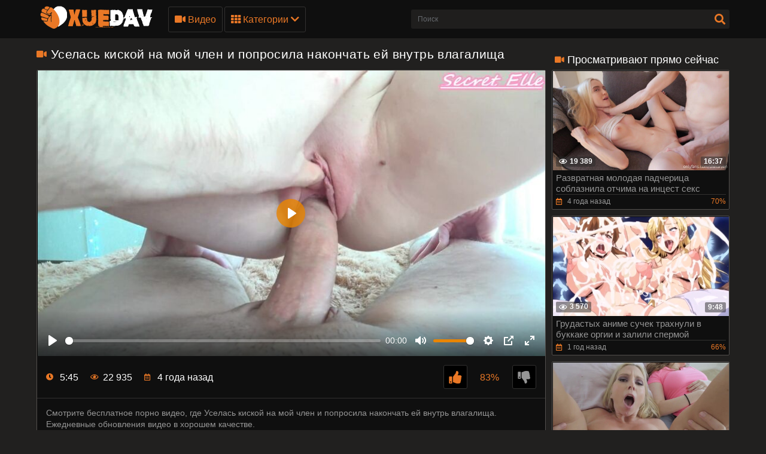

--- FILE ---
content_type: text/html; charset=utf-8
request_url: https://xyedav.com/video/uselas-kiskoy-na-moy-chlen-i-poprosila-nakonchat-ey-vnutr-vlagalishcha
body_size: 14761
content:
<!DOCTYPE html>
<html lang="ru">

<head>
  <meta charset="UTF-8">
  <meta name="viewport" content="width=device-width, initial-scale=1, maximum-scale=1">
    <link rel="icon" type="image/x-icon" href="https://mi.xyebav.cc/favicon.ico">
  <meta http-equiv="X-UA-Compatible" content="ie=edge">

    <title>Уселась киской на мой член и попросила накончать ей внутрь влагалища - порно видео | Xyedav.com</title>
  <meta name="description" content="Порно видео с Уселась киской на мой член и попросила накончать ей внутрь влагалища в HD качестве на Xyedav.com" />

    
            <style>
      @font-face {
	font-family: "iconfonts";
	src: url("/static/fonts/iconfonts.eot");
	src: url("/static/fonts/iconfonts.eot?#iefix") format("eot"),
		url("/static/fonts/iconfonts.woff2") format("woff2"),
		url("/static/fonts/iconfonts.woff") format("woff"),
		url("/static/fonts/iconfonts.ttf") format("truetype"),
		url("/static/fonts/iconfonts.svg#iconfonts") format("svg");
	font-weight: normal;
	font-style: normal;
	font-display: swap;
}

.f {
	display: inline-block;
	font-family: "iconfonts";
	font-style: normal;
	font-weight: normal;
	vertical-align: bottom;
	-webkit-font-smoothing: antialiased;
	-moz-osx-font-smoothing: grayscale;
}

.f-bug:before {
	content: "\EA01";
}

.f-calendar:before {
	content: "\EA02";
}

.f-chevron-down:before {
	content: "\EA03";
}

.f-clock:before {
	content: "\EA04";
}

.f-close:before {
	content: "\EA05";
}

.f-comments:before {
	content: "\EA06";
}

.f-copyright:before {
	content: "\EA07";
}

.f-down:before {
	content: "\EA08";
}

.f-drop-down-arrow:before {
	content: "\EA09";
}

.f-eye:before {
	content: "\EA0A";
}

.f-folder:before {
	content: "\EA0B";
}

.f-hashtag:before {
	content: "\EA0C";
}

.f-home:before {
	content: "\EA0D";
}

.f-open-menu:before {
	content: "\EA0E";
}

.f-photo-video:before {
	content: "\EA0F";
}

.f-question-circle:before {
	content: "\EA10";
}

.f-search:before {
	content: "\EA11";
}

.f-share:before {
	content: "\EA12";
}

.f-slack-hash:before {
	content: "\EA13";
}

.f-th:before {
	content: "\EA14";
}

.f-thumbs-down:before {
	content: "\EA15";
}

.f-thumbs-up:before {
	content: "\EA16";
}

.f-up-arrow:before {
	content: "\EA17";
}

.f-up:before {
	content: "\EA18";
}

.f-video:before {
	content: "\EA19";
}
@charset "UTF-8";@import url(https://fonts.googleapis.com/css?family=Roboto+Condensed:400,700&display=swap&subset=cyrillic);.fs-2{font-size:1.2rem!important}.top-1{top:.2rem!important}a,article,b,body,center,code,div,embed,fieldset,footer,form,h1,h2,header,html,i,iframe,img,ins,label,li,menu,nav,object,p,q,s,section,span,strong,sub,u,ul,var,video{margin:0;padding:0;border:0;font-size:100%;font:inherit;vertical-align:baseline}article,footer,header,menu,nav,section{display:block}input::-webkit-input-placeholder,textarea::-webkit-input-placeholder{color:#65686d}input:-moz-placeholder,input::-moz-placeholder,textarea:-moz-placeholder,textarea::-moz-placeholder{opacity:1;color:#65686d}input:-ms-input-placeholder,textarea:-ms-input-placeholder{color:#65686d}input:focus::-webkit-input-placeholder,textarea:focus::-webkit-input-placeholder{color:transparent}input:focus:-moz-placeholder,input:focus::-moz-placeholder,textarea:focus:-moz-placeholder,textarea:focus::-moz-placeholder{color:transparent}input:focus:-ms-input-placeholder,textarea:focus:-ms-input-placeholder{color:transparent}input.placeholder,textarea.placeholder{color:#65686d!important}body,html{height:100%}body{line-height:1;min-width:320px;overflow-x:hidden;margin:0;display:flex;flex-direction:column}ul{list-style:none}q{quotes:none}q:after,q:before{content:"";content:none}a{text-decoration:none}*{box-sizing:border-box}#sort-videos:focus #sort-videos .drop strong:before,.sorting strong:before{display:block;content:"";position:absolute;top:0;left:0;width:100%;height:100%;opacity:0;background-color:rgba(0,0,0,.5);transition:all .4s;transform:scaleX(.5);background:#e98400;z-index:-1}.drop_sort{width:100%;font:500 14px/19px Roboto,Arial,sans-serif;background:#0f0f0f;text-align:center;display:block;padding:10px 0;color:#949494;border:1px solid #323130;border-radius:3px}.drop_sort.active,.drop_sort:hover{background-color:#fff;border:1px solid #fff;color:#000}.sorting strong{text-align:left}.sort__item{font-size:16px;padding:8px 10px;display:block;background-color:#888;color:#fff;cursor:pointer;transition:color .3s,background-color .3s}.sorting-mobile.active{background:#ea7826}#drop_sort.active{display:block}.sorting strong{color:#fff;font-weight:400;font-size:16px;line-height:20px;margin-top:0}.sorting>span,.sorting strong{display:block;position:relative}.sorting>span{width:100%;padding:0 10px;z-index:1;border-radius:3px 3px 0 0;overflow:hidden;transition:color .3s}.sorting{float:right;font-size:16px;line-height:21px;cursor:pointer;color:#fff;transition:background .2s linear,color .2s linear;position:relative;border-radius:3px;min-width:130px;display:flex;align-items:center;text-transform:capitalize}#sort-videos,.sorting-mobile{width:100%;margin-top:4px}.sorting-mobile{font-size:16px;display:block;border-radius:.25rem;background-color:#444;color:#fff}.sorting-mobile>span{min-width:130px;padding:10px 20px 10px 10px}.sorting-mobile>span:before{border-radius:5px}.sorting-mobile:hover i{color:#fff;transform:rotate(180deg)}.sorting-mobile:hover>span,.sorting-mobile strong:hover{color:#fff}.sorting-mobile .drop{background-color:#888;color:#383838;border-radius:0 0 .25rem .25rem}.sorting-mobile strong{color:#383838}.sorting-mobile i{display:flex;justify-content:center;align-items:center;right:9px;top:12px;will-change:transform,color;font-weight:800;margin-top:0;color:#ea7826;position:absolute}.sorting .drop{display:none;position:absolute;top:97%;left:0;right:0;background:#2f2f2f;border-radius:0 0 3px 3px;z-index:2}body{font:400 14px/18px Roboto,Arial,sans-serif;background-color:#21201f}.thumb-holder{width:25%}.thumb-holder .thumb{display:block}.thumb-holder .thumb .img-holder{position:relative;overflow:hidden;height:0;padding-bottom:56.429%;border-radius:.25rem .25rem 0 0}.thumb-holder .thumb .img-holder .img{display:block;width:100%;height:auto;position:absolute;top:0;left:0}.thumb-holder .thumb .img-holder .img .duration{position:absolute;top:5px;background:rgba(233,132,1,.5);color:#fff;padding:2px 5px;left:5px;transition:right .2s linear;border-radius:3px}.thumb-holder .thumb .img-holder .img .duration.rating{left:inherit;right:5px}.thumb-holder .thumb.title{background:#888;color:#fff;font-size:14px;border-radius:0 0 .25rem .25rem}.main-nav .menu-open{display:none}.container{max-width:1178px;width:100%;padding:0 10px;margin:0 auto;position:relative;flex:1 0 auto}.header{background-color:#0f0f0f;padding:10px 0;box-sizing:border-box;flex:0 0 auto}.header-holder,.header-holder .tools-holder{display:flex;flex-wrap:wrap;justify-content:space-between;align-items:center}.logo-holder{position:relative}.tools-holder .main-nav{margin:0 0 0 20px}.tools-holder .main-nav .item{position:relative;margin-right:3px}.main-nav .nav .link,.main-nav .nav .link-categories,.main-nav .nav .link-videos{font:500 16px/21px Roboto,Arial,sans-serif;color:#ea7826;padding:10px;background-color:transparent;vertical-align:middle;border:1px solid #323130;border-radius:3px;display:inline-block}.main-nav .nav .link-videos{width:100%}.main-nav .nav .link-categories{display:block;width:100%;text-align:center;margin:5px 0 0}.main-nav .nav .link i{font-size:16px;display:inline-block;margin:0}.main-nav .nav .link-categories:hover,.tools-holder .main-nav .item:hover .link,.tools-holder .main-nav .item:hover .link-categories,.tools-holder .main-nav .item:hover .link-videos{padding:10px;background-color:#ea7826;color:#000;border-radius:3px;border:1px solid #ea7826}.main-nav .nav .link-categories:hover{border:1px solid #fff;background-color:#fff}.tools-holder .main-nav .item:hover i{transform:rotate(180deg)}.top-menu{display:flex;flex-wrap:wrap;justify-content:space-between;align-items:center}.top-menu.item{width:100%}.top-menu .tools-dropable{position:absolute;padding-top:10px;left:0;z-index:100;display:none;width:820px}.main-nav .nav .item:hover .tools-dropable{display:block}.top-menu .text-dropable{background:rgba(0,0,0,.9);border:1px solid #262625;padding:20px 15px 20px 30px;position:relative;border-top:1px solid #1f1e1d}.text-dropable,.top-menu .text-dropable{display:flex;flex-wrap:wrap;justify-content:space-between;align-items:center}.text-dropable{width:100%}.link_drop{padding:5px 0 5px 10px;width:calc(25% - 15px);font:400 16px/21px Roboto,Arial,sans-serif;color:#949494;display:inline-block;border-radius:3px}.link_drop:hover{background-color:#ea7826;color:#000}.search-favorites{font-size:0;line-height:0}.header-holder .search-block{text-align:left;display:inline-block;vertical-align:middle}.search-bar .input-text{width:500px;height:32px;font:500 12px/17px Roboto,Arial,sans-serif;border:1px solid #1f1e1d;border-right-width:0;background:#1f1e1d;padding:5px 10px;border-radius:3px 0 0 3px;color:#fff;float:left}.search-bar .search-btn{width:32px;height:32px;border-radius:0 3px 3px 0;border:none;background-color:#1f1e1d;cursor:pointer}.search-bar .search-btn i{font-size:18px;color:#ea7826;display:inline-block;transition:transform .3s}.search-bar .search-btn:hover i{transform:rotate(90deg)}.title-player .title-holder,.title-text .title-holder{font:700 21px/25px Roboto,Arial,sans-serif;color:#fff;margin:14px 0}.title-text .title-holder{margin:6px 0}.title-player .title-holder{font-weight:400;letter-spacing:.4px}.title-player .title-holder div,.title-player .title-holder h1{display:inline}.title-player .title-holder i{font-size:15px;color:#ea7826}.title-text .text-holder .text{font:400 15px/20px Roboto,Arial,sans-serif;color:#959595;padding:0 0 5px}.title-text .text-holder .link{font:400 15px/20px Roboto,Arial,sans-serif;color:#959595}.title-text .text-holder .link:hover{color:#fff;border-bottom:1px solid #fff}.title-block-sorting{padding:7px 0 9px;display:flex;align-items:center;justify-content:space-between}.title-block-sorting .title-block{font:500 19px/25px Roboto,Arial,sans-serif;color:#fff;display:flex;align-items:center;text-transform:uppercase}.title-block-sorting .title-block i{color:#ea7826;margin:0 10px 0 0;font-size:15px}.title-block-sorting .sorting{display:flex;align-items:center;justify-content:space-between}.title-block-sorting .sorting .item{margin:0 0 0 10px}.sorting .item .link{padding:5px 10px;font:500 14px/19px Roboto,Arial,sans-serif;color:#949494;background:#0f0f0f;border:1px solid #323130;border-radius:3px}.sorting .item .link.active,.sorting .item .link:hover{background-color:#ea7826;border:1px solid #ea7826;color:#000}.content-holder{font-size:0;line-height:0;margin:-5px}.video-block{width:25px;padding:5px;display:inline-block;width:25%;vertical-align:middle}.video-block .link{background:#0f0f0f;padding:1px 0 0 1px;border:1px solid #514e4c;border-radius:2px;display:block;overflow:hidden}.video-block .link .img-holder{position:relative;padding-bottom:56%}.video-block .link .img-holder img{position:absolute;top:0;left:0;right:0;border:0;display:block;width:100%}.video-block .img-holder .label{padding:3px 5px;background:#ea7826;font:700 10px/10px Roboto,Arial,sans-serif;font-style:italic;color:#fff;position:absolute;text-transform:uppercase;top:5px;right:5px;border-radius:2px}.video-block .img-holder .duration{right:5px}.video-block .img-holder .duration,.video-block .img-holder .views{padding:0 5px;background-color:rgba(43,43,43,.5);border-radius:2px;font:700 12px/17px Roboto,Arial,sans-serif;color:#fff;position:absolute;bottom:5px}.video-block .img-holder .views{left:5px}.video-block .img-holder .views i{vertical-align:middle;font-size:12px;line-height:17px;margin:0 4px 0 0}.video-block .title-holder{padding:5px}.video-block .title-holder .title{overflow:hidden;font:500 15px/18px Roboto,Arial,sans-serif;color:#959595;border-bottom:1px solid #323130}.video-block .link:hover .title{color:#fff}.video-block .title-holder .statistic{display:flex;flex-wrap:wrap;justify-content:space-between;align-items:center;color:#9b9b9b;font:500 12px/16px Roboto,Arial,sans-serif;padding:3px 0 0}.video-block .title-holder .statistic .data i{color:#ea7826;margin:0 5px 0 0}.video-block .title-holder .statistic .percent{color:#ea7826}.statistic .percent i{margin:0 0 0 5px}.pagination-bottom{padding:16px 0 6px;text-align:center}.pagination-list{font-size:0;line-height:0}.pagination-list .item{display:inline-block;vertical-align:middle;margin:0 5px}.pagination-list .active .link,.pagination-list .link:hover{background:#ea7826;color:#000}.pagination-list .link{background:#000;height:40px;padding:0 15px;color:#949494;border-radius:3px;border:1px solid #323130;display:inline-block;text-align:center;font:500 18px/40px Roboto,Arial,sans-serif}.pagination-list .btn-prev .link{padding:0 15px 0 10px}.pagination-list .btn-next .link{padding:0 10px 0 15px}.pagination-list .btn-prev i{transform:rotate(90deg);font-size:10px;vertical-align:middle;display:inline-block;margin:0 5px 3px 0}.pagination-list .btn-next i{transform:rotate(270deg);font-size:10px;vertical-align:middle;display:inline-block;margin:0 0 3px 5px}.title-text.bottom .title-holder{color:#fff;margin:10px 0;font:700 18px/23px Roboto,Arial,sans-serif}.title-text.bottom .text-holder .text{height:auto}.logo-bottom{padding:35px 0;display:block;text-align:center;border-top:1px solid #323130}.logo-bottom .logo{position:relative;display:inline-block}.footer{background:#0f0f0f;padding:25px 15px;flex:0 0 auto}.footer-holder{text-align:center;font:400 12px/17px Roboto,Arial,sans-serif;color:#595a5c}.footer-holder .footer-text .link{font:400 12px/17px Roboto,Arial,sans-serif;color:#ea7826}.footer-holder .footer-text .link:hover{border-bottom:1px solid #ea7826}.footer-holder .bottom-menu{font-size:0;line-height:0}.footer-holder .bottom-menu .item{display:inline-block;vertical-align:middle;font:400 12px/17px Roboto,Arial,sans-serif;color:#969696;margin:5px 0 0 5px;border-right:1px solid #969696}.footer-holder .bottom-menu .item:last-of-type{border-right:none}.footer-holder .bottom-menu .item:first-of-type{margin:5px 5px 0 0;border-right:none}.footer-holder .bottom-menu .item .link{padding:0 5px 0 0;font:400 12px/17px Roboto,Arial,sans-serif;color:#969696}.footer-holder .bottom-menu .item .link:hover{color:#ea7826}.scrollup{padding:0 8px;position:fixed;bottom:50px;right:10px;display:none;font-size:15px;background:#1f1e1d;border-radius:3px;border:1px solid #514e4c}.scrollup.active{display:block}.scrollup i{line-height:32px}.scrollup i,.title-text .title-holder.video i{font-size:15px;color:#ea7826}.content-video{font-size:0;line-height:0;margin:0 0 20px;display:flex}.content-video .left-column{display:inline-block;vertical-align:top;width:300px;margin:25px 0 0 10px}.left-column .title-block-sorting{padding:0}.content-video .left-column .video{padding:0 5px;box-sizing:border-box}.content-video .left-column .video .last-video{font:500 18px/23px Roboto,Arial,sans-serif;color:#fff;margin:0 0 10px}.content-video .left-column .video .last-video i{font-size:14px;color:#ea7826;margin:0 5px 0 0}.content-video .left-column .video-block{width:100%;padding:0 0 10px}.title-text.video{border:none;padding:0}.content-video .player-holder{border:1px solid #514e4c;background:#0f0f0f;border-radius:2px;margin:0 0 10px}.player{z-index:0}.content-video .screen{position:absolute!important}.content-video .views-data-like{display:flex;flex-wrap:wrap;justify-content:space-between;align-items:center;padding:15px;border-bottom:1px solid #323130}.views-data-like .views-data{font-size:0;line-height:0}.views-data-like .views-data .statistic{font-size:0;line-height:0;display:inline-block;vertical-align:middle}.views-data .statistic .item{display:inline-block;font:500 16px/21px Roboto,Arial,sans-serif;color:#fff;vertical-align:middle;margin:0 20px 0 0}.views-data .statistic .item i{color:#ea7826;font-size:12px;margin:0 7px 0 0}.like-dislayer{font-size:0;line-height:0;display:flex;align-items:center}.like-dislayer .dislayer,.like-dislayer .like{padding:4px;background:#000;border-radius:3px;border:1px solid #323130;vertical-align:middle;cursor:pointer;height:40px;width:40px;display:flex;justify-content:center;align-items:center}.like-dislayer .dislayer:hover,.like-dislayer .like:hover{background:#ea7826;border:1px solid #ea7826}.like-dislayer .dislayer i,.like-dislayer .like i{font-size:21px;color:#ea7826}.like-dislayer .dislayer i{color:#959595}.like-dislayer .dislayer:hover i,.like-dislayer .like:hover i{color:#323130}.like-dislayer .progress{width:75px;display:inline-block;vertical-align:middle;text-align:center}.like-dislayer .progress .result-vote{font:500 16px/21px Roboto,Arial,sans-serif;color:#ea7826;display:block}.like-dislayer .progress p{font:500 12px/17px Roboto,Arial,sans-serif;color:#fff;display:block}.like-dislayer .progress p span{color:#959595}.text-video{font:400 14px/19px Roboto,Arial,sans-serif;color:#959595;border-bottom:1px solid #323130;padding:15px}.tags{position:relative;min-height:38px;padding:15px 15px 10px}.load-more-wrapper{margin:10px 0;display:flex;justify-content:center;align-items:center}.load-more-btn{font:500 16px/21px Roboto,Arial,sans-serif;padding:15px;background-color:#ea7826;color:#000;border-radius:3px;border:1px solid #ea7826}.main-content{width:calc(100% - 300px)}.tags .row{font-size:0;line-height:0}.row .tag{font:400 13px/18px Roboto,Arial,sans-serif;color:#fff;margin:0 5px 0 0;display:inline-block;vertical-align:middle}.tags .row .link{font:400 14px/18px Roboto,Arial,sans-serif;color:#949494;padding:5px;display:inline-block;vertical-align:middle;background:#000;border:1px solid #323130;border-radius:3px;margin:2px 10px 2px 0}.tags-cloud{margin-bottom:20px}.tags-cloud .row .link{font:400 14px/18px Roboto,Arial,sans-serif;color:#949494;padding:5px;display:inline-block;vertical-align:middle;background:#000;border:1px solid #323130;border-radius:3px;margin:2px 0;width:25%}.icon{margin-bottom:6px;margin-right:3px;color:#ea7826}.tags-cloud .row .link:hover{color:#000;background:#ea7826;border:1px solid #ea7826}.tags-cloud .row .link:last-of-type{margin:0}.tags .row .link:hover{color:#000;background:#ea7826;border:1px solid #ea7826}.tags .row .link:last-of-type{margin:0}.tags .icon{text-align:right}.tags .icon i{margin:0 0 0 5px;font-size:17px;background:#fff;overflow:hidden;cursor:pointer}.comments .title{font:500 20px/25px Roboto,Arial,sans-serif;color:#fff;padding:13px;border-bottom:1px solid #323130}.comments .title p{display:inline-block;vertical-align:middle}.comments .title i{color:#ea7826;font-size:14px;margin:0 5px 0 0;display:inline-block}.content-video .form{padding:20px 37px}.form input{margin:0 0 12px;display:block;padding:7px;border:0;font:700 12px/17px Roboto,Arial,sans-serif;color:#fff;width:296px;height:32px;border-radius:3px;background-color:#1f1e1d}.form .bottom .link{height:auto;cursor:pointer}.form textarea{background-color:#1f1e1d}.form textarea,.textarea{width:100%;border:none;resize:none;padding:7px;font:700 12px/17px Roboto,Arial,sans-serif;color:#fff;margin:0 0 13px;height:110px;border-radius:3px;overflow:hidden}.textarea,.textfield{background-color:#000}.textfield{width:100%;border:none;resize:none;padding:7px;font:700 12px/17px Roboto,Arial,sans-serif;color:#fff;margin:0 0 13px;height:40px;border-radius:3px;overflow:hidden}.form .row label{font:700 16px/23px Roboto,Arial,sans-serif;color:#fff;padding:10px 0;display:block}.form .row input,.form .row textarea{background:#000}.form .row textarea{margin:0}.form .row input{width:320px}.form .link{border-radius:2px;border:1px solid #323130;background-color:#000;font:500 16px/20px Roboto,Arial,sans-serif;color:#ea7826;padding:10px;display:inline-block}.form .link:hover{color:#000;background-color:#ea7826;border:1px solid #ea7826}.block-comments .success,.successmess{font:500 16px/20px Roboto,Arial,sans-serif;color:#fff;padding:10px 0 0}.successmess{margin-top:10px}.title-holder .videos .text{display:inline-block;vertical-align:middle;font:500 14px/29px Roboto,Arial,sans-serif}.title-holder .videos i{font-size:16px;color:#ea7826;display:inline-block;vertical-align:middle;margin:0 0 0 5px}.no-thumb{font:500 18px/18px Roboto,Arial,sans-serif;color:#ea7826;right:0;left:0;top:50%;margin-top:-50px;display:block;text-align:center;position:absolute}.success{font:400 15px/20px Roboto,Arial,sans-serif;color:#ea7826}@media screen and (max-width:1050px){.tools-holder .main-nav .item{position:static}.top-menu .tools-dropable{width:100%}.top-menu .text-dropable:before{left:260px}}@media screen and (max-width:992px){.search-bar .input-text{width:340px}.main-content{width:calc(100% - 260px)}.content-video .left-column{width:250px}.tools-holder .main-nav .item:hover .link{color:#ea7826;background-color:transparent;border:1px solid #323130}.tools-holder .main-nav .item:hover i{transform:none}.main-nav .nav .item:hover .tools-dropable{display:none}.header.open-categories .tools-holder .main-nav .item .link{padding:10px;background-color:#ea7826;color:#000;border-radius:3px;border:1px solid #ea7826}.header.open-categories .tools-holder .main-nav .item .tools-dropable{display:block}.header.open-categories .tools-holder .main-nav .item i{transform:rotate(180deg)}}@media screen and (max-width:910px){.title-block-sorting{display:block}.title-block-sorting .title-block{margin:0 0 10px}}@media screen and (max-width:826px){.header{margin:0}.main-nav .nav .link{margin-top:3px}.tags-cloud .row .link{font:400 14px/18px Roboto,Arial,sans-serif;color:#949494;padding:5px;display:inline-block;vertical-align:middle;background:#000;border:1px solid #323130;border-radius:3px;margin:2px 0;width:32.5%}.main-nav .menu-open{cursor:pointer;display:inline-block;text-align:right}.main-nav .menu-open .button-open-menu+span{display:inline-block;vertical-align:middle;padding:0 0 0 5px}.main-nav .button-open-menu{display:inline-block;vertical-align:middle;position:relative;width:32px;height:18px}.main-nav .button-open-menu span,.main-nav .button-open-menu span:after,.main-nav .button-open-menu span:before{height:2px;background-color:#ea7826;position:absolute;left:5px;right:5px;top:50%;margin-top:-1px;transition:all .2s;-webkit-backface-visibility:hidden;backface-visibility:hidden}.main-nav .button-open-menu span:after,.main-nav .button-open-menu span:before{content:"";left:0;right:0;top:-6px}.main-nav .button-open-menu span:after{top:8px}.header.open-menu .button-open-menu span{background-color:transparent}.header.open-menu .button-open-menu span:before{transform:rotate(45deg) translate(5px,5px);background-color:#fff}.header.open-menu .button-open-menu span:after{transform:rotate(-45deg) translate(5px,-5px);background-color:#fff}.main-nav .drop{display:none}.header.open-menu .drop{display:block;left:0;position:absolute;text-align:center;top:44px;width:100%;z-index:5;background:#0f0f0f;padding:0 0 10px}.top-menu .tools-dropable{position:static;padding:0;width:100%}.tools-holder .main-nav .item{margin:0 10px;width:100%}.main-nav .item .link,.main-nav .item:hover .link{width:100%}.search-favorites{position:static;z-index:33}.search-nav .search-open{cursor:pointer;text-align:right;margin:0}.search-nav .search-open,.search-nav .search-open .button-open-search+span{display:inline-block;vertical-align:middle}.search-nav .button-open-search{top:-2px;text-align:center;width:32px;border-radius:3px;border:1px solid #323130;color:#ea7826}.search-nav .button-open-search span{line-height:32px;font-size:15px}.header.open-search .button-open-search{color:#323130;background-color:#ea7826;border:1px solid #ea7826}.search-nav .button-open-search span{display:block}.search-nav.open .button-open-search span{background-color:transparent}.search-nav .drop-1{display:none}.header.open-search .drop-1{display:block;left:0;position:absolute;top:44px;width:100%;z-index:2;background:#0f0f0f;padding:0 10px 10px}.logo-holder{position:absolute;display:inline-block;right:0;left:0;top:0;text-align:center}.logo-holder .logo{position:relative}.tools-holder .main-nav{margin:0}.header.open-search .search-bar .search-btn{position:absolute;right:10px}.search-bar .input-text{width:100%}.video-block{width:33.33%}.title-text.top .text-holder{display:none}.video-block .link:hover .title{color:#959595}.main-content{width:100%}.content-video .left-column{display:none}.comments .title,.content-video .form,.content-video .views-data-like{padding:4px}.tags .icon{bottom:21px}.views-data .statistic .item{margin:0 8px 0 0;font:400 14px/19px Roboto,Arial,sans-serif}.top-menu .text-dropable{padding:20px 15px}.top-menu .text-dropable:before{display:none}.link_drop{padding:5px 0;white-space:nowrap;overflow:hidden;text-overflow:ellipsis}.title-player .title-holder{margin:5px 0}.title-player .title-holder i{display:none}.title-player .title-holder div{font-size:18px;line-height:18px}.title-player .title-holder div,.title-player .title-holder h1{display:inline-block}.block-comments .success{padding:8px 0 0 10px}}@media screen and (max-width:640px){.top-menu .tools-dropable{padding:0}.tags-cloud .row .link{font:400 14px/18px Roboto,Arial,sans-serif;color:#949494;padding:5px;display:inline-block;vertical-align:middle;background:#000;border:1px solid #323130;border-radius:3px;margin:2px 0;width:49%}.link_drop{width:100%}.top-menu .text-dropable{border:none;padding:0;display:block}.text-dropable{width:100%;text-align:center}.top-menu .text-dropable{padding:20px 5px}.video-block{width:50%}.pagination-list .active,.pagination-list .btn-next,.pagination-list .btn-prev{display:inline-block}.tags .row .link{margin:0 10px 5px 0;padding:3px}.tags .row .link:hover{padding:3px}.tags .icon{position:static}}@media screen and (max-width:550px){.tags-cloud .row .link{font:400 14px/18px Roboto,Arial,sans-serif;color:#949494;padding:5px;display:inline-block;vertical-align:middle;background:#000;border:1px solid #323130;border-radius:3px;margin:2px 0;width:100%}.sorting .item .link{padding:5px}.content-video .form input{width:100%}.footer{padding:10px}.footer-holder .bottom-menu .item{display:block;text-align:center;border-right:none}}@media screen and (max-width:480px){.like-dislayer,.views-data-like .views-data{margin:5px auto}.pagination-list .link{font:500 14px/35px Roboto,Arial,sans-serif;height:35px}}@media screen and (max-width:440px){.video-block{width:100%}.title-block-sorting .sorting .item{margin:0 0 10px}.title-block-sorting .sorting{flex-wrap:wrap;justify-content:space-around}.sorting .item{width:99%;margin:1px;display:flex}.sorting .item .link{width:100%}}@media screen and (max-width:380px){.pagination-list .item{margin:0 2px}.pagination-list .btn-prev .link{padding:0 10px 0 5px}.pagination-list .link{padding:0 10px}}.player{display:block;width:640px;overflow:hidden;background:#000;position:relative}h2.title{color:#fff;margin:10px 0;font:700 18px/23px Roboto,Arial,sans-serif}.thumb-holder{width:20%;display:inline-block;vertical-align:top;padding:5px 0 0 5px;font-size:14px}.fs-2{font-size:15px!important;color:#959595}.thumb .img-holder{position:relative;overflow:hidden;height:0;padding-bottom:56.429%;border-radius:.25rem .25rem 0 0}.thumb i{margin-right:5px}.thumb .img-holder .duration{position:absolute;top:5px;background:rgba(233,132,1,.5);color:#fff;padding:2px 5px;left:5px;transition:right .2s linear;border-radius:3px}.thumb .img-holder .duration.rating{left:inherit;right:5px}.thumb-holder:hover .thumb.title{background:#ea7826}.logo img{height:40px}.d-none{display:none}@keyframes preloadAnimation{0%{transform:translateX(0)}90%{transform:translateX(100%)}to{transform:translateY(-2px)}}.active-video .preloadLine{-webkit-animation:preloadAnimation .5s linear;animation:preloadAnimation .5s linear;-webkit-animation-iteration-count:1;animation-iteration-count:1;opacity:1;width:100%}.preview-wrap:hover .preloadLine{-webkit-animation:preloadAnimation .8s linear;animation:preloadAnimation .8s linear;-webkit-animation-iteration-count:1;animation-iteration-count:1;opacity:1;width:100%}.preview-wrap .img{overflow:hidden}.preview-wrap video{width:100%}.preloadLine{opacity:0;width:0;background:#ea7826;left:-101%;position:absolute;bottom:0;height:2px;width:100%;z-index:2}.davdav-text{font:400 15px/20px Roboto,Arial,sans-serif;color:#959595;padding:0 0 5px}.fs-2 {font-size: 15px !important;color: #959595;}h2{color: #fff;margin: 10px 0;font: 700 18px/23px "Roboto", Arial, sans-serif;}
    </style>
  
  <link rel="alternate" media="only screen and (max-width: 640px)" href="https://mi.xyebav.cc/video/uselas-kiskoy-na-moy-chlen-i-poprosila-nakonchat-ey-vnutr-vlagalishcha">

          <link href="https://xyedav.com/video/uselas-kiskoy-na-moy-chlen-i-poprosila-nakonchat-ey-vnutr-vlagalishcha" rel="canonical" />
    
  <link rel="alternate" media="handheld" href="https://mi.xyebav.cc/video/uselas-kiskoy-na-moy-chlen-i-poprosila-nakonchat-ey-vnutr-vlagalishcha">



    
  
</head>

<body
  class="
     no-touch">
    <div class="header" id="header">
    <div class="container">
      <div class="header-holder">
        <div class="tools-holder">
          <div class="logo-holder">
            <a href="https://xyedav.com/" class="logo" title="Xyedav.com">
              <img src="https://mi.xyebav.cc/static/images/logo.png" alt="Xyedav.com">
            </a>
          </div>
          <div class="main-nav">
            <div class="menu-open" id="btn-toggle">
              <div id="menu-btn" class="button-open-menu js-open-menu">
                <span><i class="f f-open-menu"></i></span>
              </div>
            </div>
            <div class="nav drop">
              <ul class="top-menu">
                <li class="item">
                  <a href="https://xyedav.com/video" id="menu" class="link-videos">
                    <span class="f f-video" id="video_icon"></span>
                    Видео
                  </a>
                </li>
                <li class="item">
                  <div id="menu-categories" class="link js-open-categories">
  <span class="f f-th" ></span>
  Категории
  <i style="" class="f f-chevron-down"></i>
</div>
<div class="tools-dropable">
  <div class="text-dropable">
          <a href="https://xyedav.com/kategory/analnyy-seks" class="link_drop">Анальный секс</a>
          <a href="https://xyedav.com/kategory/anilingus" class="link_drop">Анилингус</a>
          <a href="https://xyedav.com/kategory/bdsm" class="link_drop">БДСМ</a>
          <a href="https://xyedav.com/kategory/blondinki" class="link_drop">Блондинки</a>
          <a href="https://xyedav.com/kategory/bolshie-siski" class="link_drop">Большие сиськи</a>
          <a href="https://xyedav.com/kategory/bolshoy-chlen" class="link_drop">Большой член</a>
          <a href="https://xyedav.com/kategory/britye-kiski" class="link_drop">Бритые киски</a>
          <a href="https://xyedav.com/kategory/bryunetki" class="link_drop">Брюнетки</a>
          <a href="https://xyedav.com/kategory/veb-kamera" class="link_drop">Веб-камера</a>
          <a href="https://xyedav.com/kategory/dvoynoe-proniknovenie" class="link_drop">Двойное проникновение</a>
          <a href="https://xyedav.com/kategory/domashnee-porno" class="link_drop">Домашнее порно</a>
          <a href="https://xyedav.com/kategory/drochka" class="link_drop">Дрочка</a>
          <a href="https://xyedav.com/kategory/jestkoe-porno" class="link_drop">Жесткое порно</a>
          <a href="https://xyedav.com/kategory/zrelye" class="link_drop">Зрелые</a>
          <a href="https://xyedav.com/kategory/incest" class="link_drop">Инцест</a>
          <a href="https://xyedav.com/kategory/kamshoty" class="link_drop">Камшоты</a>
          <a href="https://xyedav.com/kategory/konchayut-vnutr" class="link_drop">Кончают внутрь</a>
          <a href="https://xyedav.com/kategory/krasivoe-porno" class="link_drop">Красивое порно</a>
          <a href="https://xyedav.com/kategory/kunilingus" class="link_drop">Кунилингус</a>
          <a href="https://xyedav.com/kategory/latinki" class="link_drop">Латинки</a>
          <a href="https://xyedav.com/kategory/lesbiyanki" class="link_drop">Лесбиянки</a>
          <a href="https://xyedav.com/kategory/mamki" class="link_drop">Мамки</a>
          <a href="https://xyedav.com/kategory/massaj" class="link_drop">Массаж</a>
          <a href="https://xyedav.com/kategory/masturbaciya" class="link_drop">Мастурбация</a>
          <a href="https://xyedav.com/kategory/mejrassovoe-porno" class="link_drop">Межрассовое порно</a>
          <a href="https://xyedav.com/kategory/minet" class="link_drop">Минет</a>
          <a href="https://xyedav.com/kategory/molodye" class="link_drop">Молодые</a>
          <a href="https://xyedav.com/kategory/negry" class="link_drop">Негры</a>
          <a href="https://xyedav.com/kategory/ot-pervogo-lica" class="link_drop">От первого лица</a>
          <a href="https://xyedav.com/kategory/porno-hd" class="link_drop">Порно HD</a>
          <a href="https://xyedav.com/kategory/porno-na-ulice" class="link_drop">Порно на улице</a>
          <a href="https://xyedav.com/kategory/porno-rakom" class="link_drop">Порно раком</a>
          <a href="https://xyedav.com/kategory/russkoe-porno" class="link_drop">Русское порно</a>
          <a href="https://xyedav.com/kategory/ryjie" class="link_drop">Рыжие</a>
          <a href="https://xyedav.com/kategory/seksvayf" class="link_drop">Сексвайф</a>
          <a href="https://xyedav.com/kategory/starye-i-molodye" class="link_drop">Старые и молодые</a>
          <a href="https://xyedav.com/kategory/ukrainskoe-porno" class="link_drop">Украинское порно</a>
          <a href="https://xyedav.com/kategory/hentay" class="link_drop">Хентай</a>
          <a href="https://xyedav.com/kategory/chastnoe-porno" class="link_drop">Частное порно</a>
          <a href="https://xyedav.com/kategory/erotika" class="link_drop">Эротика</a>
              <a href="https://xyedav.com/kategory" class="link-categories">Все категории</a>
      </div>
</div>
                </li>
              </ul>
            </div>
          </div>
        </div>
        <div class="search-favorites search-nav">
          <div class="search-open js-open-search">
            <div class="button-open-search" id="search-btn">
              <span class="f f-search"></span>
            </div>
          </div>
          <div class="search-block drop-1">
            <form id="search_form" action="https://xyedav.com/search" method="get" data-url="https://xyedav.com/search/%QUERY%">
              <div class="search-bar">
                <input name="q" class="input-text" type="text" placeholder="Поиск"
                  value="">
                <button class="search-btn" type="submit">
                  <i class="f f-search"></i>
                </button>
              </div>
            </form>
          </div>
        </div>
      </div>
    </div>
  </div><div class="container">
	<div class="content-video">
  <div class="main-content">
    <div class="title-player">
      <div class="title-holder video">
				<i class="f f-video"></i>
				<div itemprop="name" title="Уселась киской на мой член и попросила накончать ей внутрь влагалища">
					<h1>
						Уселась киской на мой член и попросила накончать ей внутрь влагалища
					</h1>
				</div>
			</div>

      <div class="player-holder" itemscope itemtype="http://schema.org/VideoObject">
        <meta itemprop="contentUrl" content="https://xyedav.com/get_file/3/f232e7e05ab9353cc3aa1d22615f5112b44f80b31f/1000/1438/1438_preview.mp4">
        <span class="d-none" itemprop="genre">Большие сиськи, Бритые киски, Домашнее порно, Красивое порно, Молодые, От первого лица, Порно HD, Сексвайф</span>
        <link itemprop="url" href="https://xyedav.com/video/uselas-kiskoy-na-moy-chlen-i-poprosila-nakonchat-ey-vnutr-vlagalishcha">
        <span class="d-none" itemprop="name">Уселась киской на мой член и попросила накончать ей внутрь влагалища</span>
        <meta itemprop="duration" content="T5M45S">
        <meta itemprop="isFamilyFriendly" content="False">
        <meta itemprop="uploadDate" content="2021-01-28 09:22:38">
        <img itemprop="thumbnailUrl" src="https://mi.xyebav.cc/contents/videos_screenshots/1000/1438/426x240/1.jpg" alt="Уселась киской на мой член и попросила накончать ей внутрь влагалища" class="d-none">
        <span itemprop="thumbnail" itemscope itemtype="http://schema.org/ImageObject">
        <meta itemprop="width" content="480">
        <meta itemprop="height" content="360">
        </span>
        <span class="d-none" itemprop="description">
                      Смотрите бесплатное порно видео, где Уселась киской на мой член и попросила накончать ей внутрь влагалища. Ежедневные обновления видео в хорошем качестве.
                  </span>

              <video id="player" poster="https://mi.xyebav.cc/contents/videos_screenshots/1000/1438/preview_480.mp4.jpg" playsinline controls>
                      <source src="https://xyedav.com/get_file/3/f232e7e05ab9353cc3aa1d22615f5112b44f80b31f/1000/1438/1438_preview.mp4" type="video/mp4" size="preview">
                      <source src="https://xyedav.com/get_file/3/323adcf099392d7485ce21888234483da81b5c7272/1000/1438/1438_480.mp4" type="video/mp4" size="480">
                  </video>
        <link rel="stylesheet" href="https://mi.xyebav.cc/static/css/player.css?id=c4149753f5f111ec9950d72383d529bd" />
        <script src="https://mi.xyebav.cc/static/js/player.js?id=c4149751f5f111ec9950d72383d529bd"></script>
              <div class="views-data-like">
          <div class="views-data">
            <div class="statistic">
              <div class="item">
                <i class="f f-clock"></i>
                <span>5:45</span>
              </div>
              <div class="item">
                <i class="f f-eye"></i><span>22 935</span>
              </div>
              <div class="item">
                <i class="f f-calendar"></i>
                <span>4 года назад</span>
              </div>
            </div>
          </div>
          <div class="like-dislayer rating-container">
                                                            <button class="rate-like like btn" id="video-like" data-video-id="1438" data-vote="5">
              <i class="f f-thumbs-up"></i>
            </button>
            <div class="progress">       
              <span class="result-vote">
                83%
              </span>
              <p>
                <span id="video-rating-details" class="voters" data-success="Спасибо!" data-error="IP уже голосовал"></span>
              </p>
            </div>
            <button class="rate-dislike dislayer dislike btn" id="video-dislike" data-video-id="1438" data-vote="0">
              <i class="f f-thumbs-down"></i>
            </button>
          </div>
        </div>

        <div class="text-video">
          <p class="text">
                          Смотрите бесплатное порно видео, где Уселась киской на мой член и попросила накончать ей внутрь влагалища. Ежедневные обновления видео в хорошем качестве.
                      </p>
        </div>

        <div class="tags">
          <div class="row">
                          <span class="tag">Теги:</span>
                              <a title="красивое тело" class="link" href="https://xyedav.com/tags/krasivoe-telo">красивое тело</a>
                              <a title="большие дойки" class="link" href="https://xyedav.com/tags/bolshie-doyki">большие дойки</a>
                              <a title="ебля дома" class="link" href="https://xyedav.com/tags/eblya-doma">ебля дома</a>
                              <a title="громко кончают" class="link" href="https://xyedav.com/tags/gromko-konchayut">громко кончают</a>
                              <a title="кончил не вынимая" class="link" href="https://xyedav.com/tags/konchil-ne-vynimaya">кончил не вынимая</a>
                              <a title="гиг порно" class="link" href="https://xyedav.com/tags/gig-porno">гиг порно</a>
                              <a title="реальный секс" class="link" href="https://xyedav.com/tags/realnyy-seks">реальный секс</a>
                              <a title="porno365" class="link" href="https://xyedav.com/tags/porno365">porno365</a>
                                    </div>
				</div>

        <div class="tags">
          <div class="row">
                          <span class="tag">Категории:</span>
                              <a title="Большие сиськи" class="link" href="https://xyedav.com/kategory/bolshie-siski">Большие сиськи</a>
                              <a title="Бритые киски" class="link" href="https://xyedav.com/kategory/britye-kiski">Бритые киски</a>
                              <a title="Домашнее порно" class="link" href="https://xyedav.com/kategory/domashnee-porno">Домашнее порно</a>
                              <a title="Красивое порно" class="link" href="https://xyedav.com/kategory/krasivoe-porno">Красивое порно</a>
                              <a title="Молодые" class="link" href="https://xyedav.com/kategory/molodye">Молодые</a>
                              <a title="От первого лица" class="link" href="https://xyedav.com/kategory/ot-pervogo-lica">От первого лица</a>
                              <a title="Порно HD" class="link" href="https://xyedav.com/kategory/porno-hd">Порно HD</a>
                              <a title="Сексвайф" class="link" href="https://xyedav.com/kategory/seksvayf">Сексвайф</a>
                                    </div>
				</div>
      </div>
    </div>
  </div>

  <div class="left-column">
    <div class="video">
      <div class="title-block-sorting">
      	<div class="last-video">
      		<i class="f f-video"></i>Просматривают прямо сейчас
      	</div>
      </div>

              <div class="content-holder">
            <div class="item video-block">
        <div>
          <a href="https://xyedav.com/video/razvratnaya-molodaya-padcherica-soblaznila-otchima-na-incest-seks" class="link">
          <div class="img-holder">
            <img class="thumb lazy-load" src="https://mi.xyebav.cc/contents/videos_screenshots/2000/2239/426x240/10.jpg" data-src="https://mi.xyebav.cc/contents/videos_screenshots/2000/2239/426x240/10.jpg" data-webp="https://mi.xyebav.cc/contents/videos_screenshots/2000/2239/430x240/10.jpg" alt="Развратная молодая падчерица соблазнила отчима на инцест секс" data-cnt="10" data-preview="https://xyedav.com/get_file/3/34ea0c02011f4f5b03ddfa5479561a49a47fd92893/2000/2239/2239_preview.mp4/" >
            <span class="duration">16:37</span>
              <div>
                <span class="views"><i class="f f-eye"></i>19 389</span>
              </div>
            </div>
            <div class="title-holder">
              <div class="title">
                                  Развратная молодая падчерица соблазнила отчима на инцест секс
                              </div>
              <div class="statistic">
                <div class="data">
                  <i class="f f-calendar"></i></i><span>
                                        4 года назад
                  </span>
                </div>
                <div class="percent">
                                                      <span>70%</span>
                </div>
              </div>
            </div>
          </a>
        </div>
      </div>
          <div class="item video-block">
        <div>
          <a href="https://xyedav.com/video/grudastyh-anime-suchek-trahnuli-v-bukkake-orgii-i-zalili-spermoy" class="link">
          <div class="img-holder">
            <img class="thumb lazy-load" src="https://mi.xyebav.cc/contents/videos_screenshots/4000/4041/426x240/6.jpg" data-src="https://mi.xyebav.cc/contents/videos_screenshots/4000/4041/426x240/6.jpg" data-webp="https://mi.xyebav.cc/contents/videos_screenshots/4000/4041/430x240/6.jpg" alt="Грудастых аниме сучек трахнули в буккаке оргии и залили спермой" data-cnt="10" data-preview="https://xyedav.com/get_file/3/475cca61cb8f99744c33aeb50a4e4f5453ebcee79d/4000/4041/4041_preview.mp4/" >
            <span class="duration">9:48</span>
              <div>
                <span class="views"><i class="f f-eye"></i>3 570</span>
              </div>
            </div>
            <div class="title-holder">
              <div class="title">
                                  Грудастых аниме сучек трахнули в буккаке оргии и залили спермой
                              </div>
              <div class="statistic">
                <div class="data">
                  <i class="f f-calendar"></i></i><span>
                                        1 год назад
                  </span>
                </div>
                <div class="percent">
                                                      <span>66%</span>
                </div>
              </div>
            </div>
          </a>
        </div>
      </div>
          <div class="item video-block">
        <div>
          <a href="https://xyedav.com/video/macheha-trahaetsya-s-pasynkom-poka-ego-devushka-spit-ryadom" class="link">
          <div class="img-holder">
            <img class="thumb lazy-load" src="https://mi.xyebav.cc/contents/videos_screenshots/3000/3917/426x240/6.jpg" data-src="https://mi.xyebav.cc/contents/videos_screenshots/3000/3917/426x240/6.jpg" data-webp="https://mi.xyebav.cc/contents/videos_screenshots/3000/3917/430x240/6.jpg" alt="Мачеха трахается с пасынком, пока его девушка спит рядом" data-cnt="10" data-preview="https://xyedav.com/get_file/3/ef825dca03a48868186f9d59eb4e40ce91f05d7800/3000/3917/3917_preview.mp4/" >
            <span class="duration">21:20</span>
              <div>
                <span class="views"><i class="f f-eye"></i>9 511</span>
              </div>
            </div>
            <div class="title-holder">
              <div class="title">
                                  Мачеха трахается с пасынком, пока его девушка спит рядом
                              </div>
              <div class="statistic">
                <div class="data">
                  <i class="f f-calendar"></i></i><span>
                                        2 года назад
                  </span>
                </div>
                <div class="percent">
                                                      <span>61%</span>
                </div>
              </div>
            </div>
          </a>
        </div>
      </div>
      </div>
          </div>
  </div>
</div>



	<div class="title-text top">
      <div class="title-holder">
                <p>Похожие видео</p>
          </div>
      </div>

  <div id="list_videos_related_videos">
        
    <div class="content-holder" id="list_videos_related_videos_items">
                                            <div class="item video-block ">
            <div>
            
              <a href="https://xyedav.com/video/jena-vstala-rakom-pered-mujem-i-ispolnila-suprujeskiy-dolg" class="link preview-wrap">
              <div class="img-holder">
                <div class="main-img-holder">
                  <div class="preloadLine"></div>
                  <picture>
                                          <source srcset="[data-uri]" data-srcset="https://mi.xyebav.cc/contents/videos_screenshots/2000/2417/430x240/7.jpg" type="image/webp" data-cnt="10" >
                                        <img data-preview="https://xyedav.com/get_file/3/0eebbeb9395f552a5a930fdae9fa22929412f6cd7f/2000/2417/2417_preview.mp4" class="thumb lazyload" src="[data-uri]" data-src="https://mi.xyebav.cc/contents/videos_screenshots/2000/2417/426x240/7.jpg" alt="Жена встала раком перед мужем и исполнила супружеский долг" >
                  </picture>
                </div>
                                <span class="duration">13:00</span>
                  <div>
                    <span class="views"><i class="f f-eye"></i>9 853</span>
                  </div>
                </div>
                <div class="title-holder">
                  <div class="title">
                                          Жена встала раком перед мужем и исполнила супружеский долг
                                      </div>
                  <div class="statistic">
                    <div class="data">
                      <i class="f f-calendar"></i></i><span>
                                                3 года назад
                      </span>
                    </div>
                    <div class="percent">
                                                                  <span>78%</span>
                    </div>
                  </div>
                </div>
              </a>
            </div>
          </div>
                                      <div class="item video-block ">
            <div>
            
              <a href="https://xyedav.com/video/sestra-snimay-trusiki-i-davay-trahatsya-poka-nikogo-net-doma" class="link preview-wrap">
              <div class="img-holder">
                <div class="main-img-holder">
                  <div class="preloadLine"></div>
                  <picture>
                                          <source srcset="[data-uri]" data-srcset="https://mi.xyebav.cc/contents/videos_screenshots/1000/1431/430x240/1.jpg" type="image/webp" data-cnt="10" >
                                        <img data-preview="https://xyedav.com/get_file/3/48da6ae2ee70a91a3e64540c2fd4151068cccf2e7a/1000/1431/1431_preview.mp4" class="thumb lazyload" src="[data-uri]" data-src="https://mi.xyebav.cc/contents/videos_screenshots/1000/1431/426x240/1.jpg" alt="Сестра, снимай трусики и давай трахаться, пока никого нет дома" >
                  </picture>
                </div>
                                <span class="duration">13:02</span>
                  <div>
                    <span class="views"><i class="f f-eye"></i>333 119</span>
                  </div>
                </div>
                <div class="title-holder">
                  <div class="title">
                                          Сестра, снимай трусики и давай трахаться, пока никого нет дома
                                      </div>
                  <div class="statistic">
                    <div class="data">
                      <i class="f f-calendar"></i></i><span>
                                                4 года назад
                      </span>
                    </div>
                    <div class="percent">
                                                                  <span>63%</span>
                    </div>
                  </div>
                </div>
              </a>
            </div>
          </div>
                                      <div class="item video-block ">
            <div>
            
              <a href="https://xyedav.com/video/vozbudilas-ot-masturbacii-i-pozvala-parnya-chtoby-dovel-do-orgazma" class="link preview-wrap">
              <div class="img-holder">
                <div class="main-img-holder">
                  <div class="preloadLine"></div>
                  <picture>
                                          <source srcset="[data-uri]" data-srcset="https://mi.xyebav.cc/contents/videos_screenshots/2000/2401/430x240/10.jpg" type="image/webp" data-cnt="10" >
                                        <img data-preview="https://xyedav.com/get_file/3/e99812b4f7ddca7796fc04c4fa96acd7a420965a10/2000/2401/2401_preview.mp4" class="thumb lazyload" src="[data-uri]" data-src="https://mi.xyebav.cc/contents/videos_screenshots/2000/2401/426x240/10.jpg" alt="Возбудилась от мастурбации и позвала парня, чтобы довел до оргазма" >
                  </picture>
                </div>
                                <span class="duration">15:53</span>
                  <div>
                    <span class="views"><i class="f f-eye"></i>11 839</span>
                  </div>
                </div>
                <div class="title-holder">
                  <div class="title">
                                          Возбудилась от мастурбации и позвала парня, чтобы довел до оргазма
                                      </div>
                  <div class="statistic">
                    <div class="data">
                      <i class="f f-calendar"></i></i><span>
                                                3 года назад
                      </span>
                    </div>
                    <div class="percent">
                                                                  <span>61%</span>
                    </div>
                  </div>
                </div>
              </a>
            </div>
          </div>
                                      <div class="item video-block ">
            <div>
            
              <a href="https://xyedav.com/video/blondinka-s-pizdatoy-jopoy-vkusno-soset-huy-svoego-ebarya" class="link preview-wrap">
              <div class="img-holder">
                <div class="main-img-holder">
                  <div class="preloadLine"></div>
                  <picture>
                                          <source srcset="[data-uri]" data-srcset="https://mi.xyebav.cc/contents/videos_screenshots/2000/2249/430x240/2.jpg" type="image/webp" data-cnt="10" >
                                        <img data-preview="https://xyedav.com/get_file/3/d780df014bc2e549931fd2de1b98ed5a1f149670f2/2000/2249/2249_preview.mp4" class="thumb lazyload" src="[data-uri]" data-src="https://mi.xyebav.cc/contents/videos_screenshots/2000/2249/426x240/2.jpg" alt="Блондинка с пиздатой жопой вкусно сосет хуй своего ёбаря" >
                  </picture>
                </div>
                                <span class="duration">21:50</span>
                  <div>
                    <span class="views"><i class="f f-eye"></i>12 038</span>
                  </div>
                </div>
                <div class="title-holder">
                  <div class="title">
                                          Блондинка с пиздатой жопой вкусно сосет хуй своего ёбаря
                                      </div>
                  <div class="statistic">
                    <div class="data">
                      <i class="f f-calendar"></i></i><span>
                                                3 года назад
                      </span>
                    </div>
                    <div class="percent">
                                                                  <span>72%</span>
                    </div>
                  </div>
                </div>
              </a>
            </div>
          </div>
                                      <div class="item video-block ">
            <div>
            
              <a href="https://xyedav.com/video/dve-prekrasnye-nimfomanki-analnymi-dyrkami-poradovali-mujika" class="link preview-wrap">
              <div class="img-holder">
                <div class="main-img-holder">
                  <div class="preloadLine"></div>
                  <picture>
                                          <source srcset="[data-uri]" data-srcset="https://mi.xyebav.cc/contents/videos_screenshots/1000/1396/430x240/1.jpg" type="image/webp" data-cnt="10" >
                                        <img data-preview="https://xyedav.com/get_file/3/fb69138c5077fc1b8c9290d4e663fbaeb895ef51c1/1000/1396/1396_preview.mp4" class="thumb lazyload" src="[data-uri]" data-src="https://mi.xyebav.cc/contents/videos_screenshots/1000/1396/426x240/1.jpg" alt="Две прекрасные нимфоманки анальными дырками порадовали мужика" >
                  </picture>
                </div>
                                <span class="duration">10:31</span>
                  <div>
                    <span class="views"><i class="f f-eye"></i>25 665</span>
                  </div>
                </div>
                <div class="title-holder">
                  <div class="title">
                                          Две прекрасные нимфоманки анальными дырками порадовали мужика
                                      </div>
                  <div class="statistic">
                    <div class="data">
                      <i class="f f-calendar"></i></i><span>
                                                4 года назад
                      </span>
                    </div>
                    <div class="percent">
                                                                  <span>55%</span>
                    </div>
                  </div>
                </div>
              </a>
            </div>
          </div>
                                      <div class="item video-block ">
            <div>
            
              <a href="https://xyedav.com/video/eta-krasivaya-blondinka-lyubit-sosat-svoemu-parnyu-i-trahatsya-v-rozovuyu-kisku" class="link preview-wrap">
              <div class="img-holder">
                <div class="main-img-holder">
                  <div class="preloadLine"></div>
                  <picture>
                                          <source srcset="[data-uri]" data-srcset="https://mi.xyebav.cc/contents/videos_screenshots/2000/2784/430x240/1.jpg" type="image/webp" data-cnt="10" >
                                        <img data-preview="https://xyedav.com/get_file/3/00c29d8b80e0870041c425b7c7ceb9199cf540d196/2000/2784/2784_preview.mp4" class="thumb lazyload" src="[data-uri]" data-src="https://mi.xyebav.cc/contents/videos_screenshots/2000/2784/426x240/1.jpg" alt="Эта красивая блондинка любит сосать своему парню и трахаться в розовую киску" >
                  </picture>
                </div>
                                <span class="duration">21:13</span>
                  <div>
                    <span class="views"><i class="f f-eye"></i>10 554</span>
                  </div>
                </div>
                <div class="title-holder">
                  <div class="title">
                                          Эта красивая блондинка любит сосать своему парню и трахаться в розовую киску
                                      </div>
                  <div class="statistic">
                    <div class="data">
                      <i class="f f-calendar"></i></i><span>
                                                3 года назад
                      </span>
                    </div>
                    <div class="percent">
                                                                  <span>66%</span>
                    </div>
                  </div>
                </div>
              </a>
            </div>
          </div>
                                      <div class="item video-block ">
            <div>
            
              <a href="https://xyedav.com/video/dve-krasivye-milashki-obmenivayutsya-kunilingusami-v-lesbiyskom-porno" class="link preview-wrap">
              <div class="img-holder">
                <div class="main-img-holder">
                  <div class="preloadLine"></div>
                  <picture>
                                          <source srcset="[data-uri]" data-srcset="https://mi.xyebav.cc/contents/videos_screenshots/3000/3569/430x240/6.jpg" type="image/webp" data-cnt="10" >
                                        <img data-preview="https://xyedav.com/get_file/3/86107a1a99da20bc6971b4ce24ec3d09c60cc164ed/3000/3569/3569_preview.mp4" class="thumb lazyload" src="[data-uri]" data-src="https://mi.xyebav.cc/contents/videos_screenshots/3000/3569/426x240/6.jpg" alt="Две красивые милашки обмениваются кунилингусами в лесбийском порно" >
                  </picture>
                </div>
                                <span class="duration">29:16</span>
                  <div>
                    <span class="views"><i class="f f-eye"></i>7 625</span>
                  </div>
                </div>
                <div class="title-holder">
                  <div class="title">
                                          Две красивые милашки обмениваются кунилингусами в лесбийском порно
                                      </div>
                  <div class="statistic">
                    <div class="data">
                      <i class="f f-calendar"></i></i><span>
                                                2 года назад
                      </span>
                    </div>
                    <div class="percent">
                                                                  <span>61%</span>
                    </div>
                  </div>
                </div>
              </a>
            </div>
          </div>
                                      <div class="item video-block ">
            <div>
            
              <a href="https://xyedav.com/video/prekrasnaya-ukrainka-jarko-skachet-na-polovom-organe" class="link preview-wrap">
              <div class="img-holder">
                <div class="main-img-holder">
                  <div class="preloadLine"></div>
                  <picture>
                                          <source srcset="[data-uri]" data-srcset="https://mi.xyebav.cc/contents/videos_screenshots/1000/1312/430x240/1.jpg" type="image/webp" data-cnt="10" >
                                        <img data-preview="https://xyedav.com/get_file/3/5ae40fa02b761e3397e1adf9c2a1925497bc415b7b/1000/1312/1312_preview.mp4" class="thumb lazyload" src="[data-uri]" data-src="https://mi.xyebav.cc/contents/videos_screenshots/1000/1312/426x240/1.jpg" alt="Прекрасная украинка жарко скачет на половом органе" >
                  </picture>
                </div>
                                <span class="duration">14:05</span>
                  <div>
                    <span class="views"><i class="f f-eye"></i>61 677</span>
                  </div>
                </div>
                <div class="title-holder">
                  <div class="title">
                                          Прекрасная украинка жарко скачет на половом органе
                                      </div>
                  <div class="statistic">
                    <div class="data">
                      <i class="f f-calendar"></i></i><span>
                                                4 года назад
                      </span>
                    </div>
                    <div class="percent">
                                                                  <span>67%</span>
                    </div>
                  </div>
                </div>
              </a>
            </div>
          </div>
                                      <div class="item video-block ">
            <div>
            
              <a href="https://xyedav.com/video/blondinka-s-krasivoy-grudyu-tashchitsya-ot-tverdogo-chlena-v-anale" class="link preview-wrap">
              <div class="img-holder">
                <div class="main-img-holder">
                  <div class="preloadLine"></div>
                  <picture>
                                          <source srcset="[data-uri]" data-srcset="https://mi.xyebav.cc/contents/videos_screenshots/3000/3189/430x240/6.jpg" type="image/webp" data-cnt="10" >
                                        <img data-preview="https://xyedav.com/get_file/3/3891065587043b20268a29e2ada6a9f4ad1b13eab2/3000/3189/3189_preview.mp4" class="thumb lazyload" src="[data-uri]" data-src="https://mi.xyebav.cc/contents/videos_screenshots/3000/3189/426x240/6.jpg" alt="Блондинка с красивой грудью тащится от твердого члена в анале" >
                  </picture>
                </div>
                                <span class="duration">22:45</span>
                  <div>
                    <span class="views"><i class="f f-eye"></i>15 923</span>
                  </div>
                </div>
                <div class="title-holder">
                  <div class="title">
                                          Блондинка с красивой грудью тащится от твердого члена в анале
                                      </div>
                  <div class="statistic">
                    <div class="data">
                      <i class="f f-calendar"></i></i><span>
                                                3 года назад
                      </span>
                    </div>
                    <div class="percent">
                                                                  <span>65%</span>
                    </div>
                  </div>
                </div>
              </a>
            </div>
          </div>
                                      <div class="item video-block ">
            <div>
            
              <a href="https://xyedav.com/video/pyshnogrudaya-chertovka-loly-lips-lyubit-vkus-spermy-posle-jarkoy-ebli" class="link preview-wrap">
              <div class="img-holder">
                <div class="main-img-holder">
                  <div class="preloadLine"></div>
                  <picture>
                                          <source srcset="[data-uri]" data-srcset="https://mi.xyebav.cc/contents/videos_screenshots/4000/4576/430x240/4.jpg" type="image/webp" data-cnt="10" >
                                        <img data-preview="https://xyedav.com/get_file/3/f9934b8cbab18b1a5eb09402ca6aeb65a3bdd2682e/4000/4576/4576_preview.mp4" class="thumb lazyload" src="[data-uri]" data-src="https://mi.xyebav.cc/contents/videos_screenshots/4000/4576/426x240/4.jpg" alt="Пышногрудая чертовка Loly Lips любит вкус спермы после жаркой ебли" >
                  </picture>
                </div>
                                <span class="duration">22:10</span>
                  <div>
                    <span class="views"><i class="f f-eye"></i>357</span>
                  </div>
                </div>
                <div class="title-holder">
                  <div class="title">
                                          Пышногрудая чертовка Loly Lips любит вкус спермы после жаркой ебли
                                      </div>
                  <div class="statistic">
                    <div class="data">
                      <i class="f f-calendar"></i></i><span>
                                                3 месяца назад
                      </span>
                    </div>
                    <div class="percent">
                                                                  <span>0%</span>
                    </div>
                  </div>
                </div>
              </a>
            </div>
          </div>
                                      <div class="item video-block ">
            <div>
            
              <a href="https://xyedav.com/video/nakonchal-spermy-v-rot-podruge-posle-togo-kak-ona-prokatilas-na-moem-chlene" class="link preview-wrap">
              <div class="img-holder">
                <div class="main-img-holder">
                  <div class="preloadLine"></div>
                  <picture>
                                          <source srcset="[data-uri]" data-srcset="https://mi.xyebav.cc/contents/videos_screenshots/3000/3307/430x240/10.jpg" type="image/webp" data-cnt="10" >
                                        <img data-preview="https://xyedav.com/get_file/3/a022db1a4803f08b9a105975531f0113862b031692/3000/3307/3307_preview.mp4" class="thumb lazyload" src="[data-uri]" data-src="https://mi.xyebav.cc/contents/videos_screenshots/3000/3307/426x240/10.jpg" alt="Накончал спермы в рот подруге после того, как она прокатилась на моем члене" >
                  </picture>
                </div>
                                <span class="duration">13:04</span>
                  <div>
                    <span class="views"><i class="f f-eye"></i>9 329</span>
                  </div>
                </div>
                <div class="title-holder">
                  <div class="title">
                                          Накончал спермы в рот подруге после того, как она прокатилась на моем члене
                                      </div>
                  <div class="statistic">
                    <div class="data">
                      <i class="f f-calendar"></i></i><span>
                                                3 года назад
                      </span>
                    </div>
                    <div class="percent">
                                                                  <span>70%</span>
                    </div>
                  </div>
                </div>
              </a>
            </div>
          </div>
                                      <div class="item video-block ">
            <div>
            
              <a href="https://xyedav.com/video/soblaznila-svodnogo-brata-chtoby-huy-pososat-i-v-kisku-potrahatsya" class="link preview-wrap">
              <div class="img-holder">
                <div class="main-img-holder">
                  <div class="preloadLine"></div>
                  <picture>
                                          <source srcset="[data-uri]" data-srcset="https://mi.xyebav.cc/contents/videos_screenshots/4000/4709/430x240/4.jpg" type="image/webp" data-cnt="10" >
                                        <img data-preview="https://xyedav.com/get_file/3/4734e0e3b2c9b0fcf9ba6d20d4bcef68dfc315d80e/4000/4709/4709_preview.mp4" class="thumb lazyload" src="[data-uri]" data-src="https://mi.xyebav.cc/contents/videos_screenshots/4000/4709/426x240/4.jpg" alt="Соблазнила сводного брата, чтобы хуй пососать и в киску потрахаться" >
                  </picture>
                </div>
                                <span class="duration">38:06</span>
                  <div>
                    <span class="views"><i class="f f-eye"></i>534</span>
                  </div>
                </div>
                <div class="title-holder">
                  <div class="title">
                                          Соблазнила сводного брата, чтобы хуй пососать и в киску потрахаться
                                      </div>
                  <div class="statistic">
                    <div class="data">
                      <i class="f f-calendar"></i></i><span>
                                                8 месяцев назад
                      </span>
                    </div>
                    <div class="percent">
                                                                  <span>0%</span>
                    </div>
                  </div>
                </div>
              </a>
            </div>
          </div>
                                      <div class="item video-block ">
            <div>
            
              <a href="https://xyedav.com/video/besstyjaya-sosedka-v-porvannyh-kojanyh-shtanah-zalezla-na-moy-chlen" class="link preview-wrap">
              <div class="img-holder">
                <div class="main-img-holder">
                  <div class="preloadLine"></div>
                  <picture>
                                          <source srcset="[data-uri]" data-srcset="https://mi.xyebav.cc/contents/videos_screenshots/2000/2572/430x240/9.jpg" type="image/webp" data-cnt="10" >
                                        <img data-preview="https://xyedav.com/get_file/3/f163b1affa35a18450b5663a0b288a52458e8ec382/2000/2572/2572_preview.mp4" class="thumb lazyload" src="[data-uri]" data-src="https://mi.xyebav.cc/contents/videos_screenshots/2000/2572/426x240/9.jpg" alt="Бесстыжая соседка в порванных кожаных штанах залезла на мой член" >
                  </picture>
                </div>
                                <span class="duration">8:29</span>
                  <div>
                    <span class="views"><i class="f f-eye"></i>15 490</span>
                  </div>
                </div>
                <div class="title-holder">
                  <div class="title">
                                          Бесстыжая соседка в порванных кожаных штанах залезла на мой член
                                      </div>
                  <div class="statistic">
                    <div class="data">
                      <i class="f f-calendar"></i></i><span>
                                                3 года назад
                      </span>
                    </div>
                    <div class="percent">
                                                                  <span>77%</span>
                    </div>
                  </div>
                </div>
              </a>
            </div>
          </div>
                                      <div class="item video-block ">
            <div>
            
              <a href="https://xyedav.com/video/davay-ebi-menya-kak-mojno-glubje-ya-seychas-konchu" class="link preview-wrap">
              <div class="img-holder">
                <div class="main-img-holder">
                  <div class="preloadLine"></div>
                  <picture>
                                          <source srcset="[data-uri]" data-srcset="https://mi.xyebav.cc/contents/videos_screenshots/1000/1505/430x240/1.jpg" type="image/webp" data-cnt="10" >
                                        <img data-preview="https://xyedav.com/get_file/3/27400a2a6e299da5a5e1e741dd84cb6d7e83674ae3/1000/1505/1505_preview.mp4" class="thumb lazyload" src="[data-uri]" data-src="https://mi.xyebav.cc/contents/videos_screenshots/1000/1505/426x240/1.jpg" alt="Давай еби меня как можно глубже – я сейчас кончу" >
                  </picture>
                </div>
                                <span class="duration">12:28</span>
                  <div>
                    <span class="views"><i class="f f-eye"></i>23 754</span>
                  </div>
                </div>
                <div class="title-holder">
                  <div class="title">
                                          Давай еби меня как можно глубже – я сейчас кончу
                                      </div>
                  <div class="statistic">
                    <div class="data">
                      <i class="f f-calendar"></i></i><span>
                                                4 года назад
                      </span>
                    </div>
                    <div class="percent">
                                                                  <span>71%</span>
                    </div>
                  </div>
                </div>
              </a>
            </div>
          </div>
                                      <div class="item video-block ">
            <div>
            
              <a href="https://xyedav.com/video/razvratnaya-sestra-izmenyaet-boy-frendu-so-svoim-rodnym-bratom" class="link preview-wrap">
              <div class="img-holder">
                <div class="main-img-holder">
                  <div class="preloadLine"></div>
                  <picture>
                                          <source srcset="[data-uri]" data-srcset="https://mi.xyebav.cc/contents/videos_screenshots/3000/3345/430x240/5.jpg" type="image/webp" data-cnt="10" >
                                        <img data-preview="https://xyedav.com/get_file/3/324bddf1ab0cc003b08df416f23eb9bb786e1d3903/3000/3345/3345_preview.mp4" class="thumb lazyload" src="[data-uri]" data-src="https://mi.xyebav.cc/contents/videos_screenshots/3000/3345/426x240/5.jpg" alt="Развратная сестра изменяет бой-френду со своим родным братом" >
                  </picture>
                </div>
                                <span class="duration">9:50</span>
                  <div>
                    <span class="views"><i class="f f-eye"></i>13 474</span>
                  </div>
                </div>
                <div class="title-holder">
                  <div class="title">
                                          Развратная сестра изменяет бой-френду со своим родным братом
                                      </div>
                  <div class="statistic">
                    <div class="data">
                      <i class="f f-calendar"></i></i><span>
                                                2 года назад
                      </span>
                    </div>
                    <div class="percent">
                                                                  <span>58%</span>
                    </div>
                  </div>
                </div>
              </a>
            </div>
          </div>
                                      <div class="item video-block ">
            <div>
            
              <a href="https://xyedav.com/video/vozbujdennaya-milashka-igraetsya-so-svoimi-dyrochkami-v-obshchestvennom-parke" class="link preview-wrap">
              <div class="img-holder">
                <div class="main-img-holder">
                  <div class="preloadLine"></div>
                  <picture>
                                          <source srcset="[data-uri]" data-srcset="https://mi.xyebav.cc/contents/videos_screenshots/3000/3085/430x240/8.jpg" type="image/webp" data-cnt="10" >
                                        <img data-preview="https://xyedav.com/get_file/3/4f33a4468b22ee8ecda3936a4518d503f7996a24ce/3000/3085/3085_preview.mp4" class="thumb lazyload" src="[data-uri]" data-src="https://mi.xyebav.cc/contents/videos_screenshots/3000/3085/426x240/8.jpg" alt="Возбужденная милашка играется со своими дырочками в общественном парке" >
                  </picture>
                </div>
                                <span class="duration">11:34</span>
                  <div>
                    <span class="views"><i class="f f-eye"></i>8 107</span>
                  </div>
                </div>
                <div class="title-holder">
                  <div class="title">
                                          Возбужденная милашка играется со своими дырочками в общественном парке
                                      </div>
                  <div class="statistic">
                    <div class="data">
                      <i class="f f-calendar"></i></i><span>
                                                3 года назад
                      </span>
                    </div>
                    <div class="percent">
                                                                  <span>76%</span>
                    </div>
                  </div>
                </div>
              </a>
            </div>
          </div>
                          </div>
  </div>

  <div class="title-text top">
  <div class="title-holder">
    <div>Самые популярные теги с видео</div>
  </div>
</div>

<div class="tags-cloud">
  <div class="row">
            <a title="porno365" class="link" href="https://xyedav.com/tags/porno365">porno365</a>
          <a title="порно 2022" class="link" href="https://xyedav.com/tags/porno-2022">порно 2022</a>
          <a title="инцест дома" class="link" href="https://xyedav.com/tags/incest-doma">инцест дома</a>
          <a title="я кончаю" class="link" href="https://xyedav.com/tags/ya-konchayu">я кончаю</a>
          <a title="возбудилась" class="link" href="https://xyedav.com/tags/vozbudilas">возбудилась</a>
          <a title="рукоеб" class="link" href="https://xyedav.com/tags/rukoeb">рукоеб</a>
          <a title="xxx" class="link" href="https://xyedav.com/tags/xxx">xxx</a>
          <a title="Порнр" class="link" href="https://xyedav.com/tags/pornr">Порнр</a>
          <a title="на камеру" class="link" href="https://xyedav.com/tags/na-kameru">на камеру</a>
          <a title="секс с брюнеткой" class="link" href="https://xyedav.com/tags/seks-s-bryunetkoy">секс с брюнеткой</a>
          <a title="секс раком" class="link" href="https://xyedav.com/tags/seks-rakom">секс раком</a>
          <a title="красивое тело" class="link" href="https://xyedav.com/tags/krasivoe-telo">красивое тело</a>
          <a title="pov" class="link" href="https://xyedav.com/tags/pov">pov</a>
          <a title="милфа" class="link" href="https://xyedav.com/tags/milfa">милфа</a>
          <a title="порносвета" class="link" href="https://xyedav.com/tags/pornosveta">порносвета</a>
          <a title="порно тв" class="link" href="https://xyedav.com/tags/porno-tv">порно тв</a>
          <a title="большой хуй" class="link" href="https://xyedav.com/tags/bolshoy-huy">большой хуй</a>
          <a title="гиг порно" class="link" href="https://xyedav.com/tags/gig-porno">гиг порно</a>
          <a title="большие дойки" class="link" href="https://xyedav.com/tags/bolshie-doyki">большие дойки</a>
          <a title="ебля дома" class="link" href="https://xyedav.com/tags/eblya-doma">ебля дома</a>
          <a title="маленькие сиськи" class="link" href="https://xyedav.com/tags/malenkie-siski">маленькие сиськи</a>
          <a title="анимешки" class="link" href="https://xyedav.com/tags/animeshki">анимешки</a>
          <a title="красивые сиськи" class="link" href="https://xyedav.com/tags/krasivye-siski">красивые сиськи</a>
          <a title="брат и сестра" class="link" href="https://xyedav.com/tags/brat-i-sestra">брат и сестра</a>
          <a title="ленкино" class="link" href="https://xyedav.com/tags/lenkino">ленкино</a>
          <a title="молодая" class="link" href="https://xyedav.com/tags/molodaya">молодая</a>
          <a title="втрахе" class="link" href="https://xyedav.com/tags/vtrahe">втрахе</a>
          <a title="яебу" class="link" href="https://xyedav.com/tags/yaebu">яебу</a>
          <a title="секс с блондинкой" class="link" href="https://xyedav.com/tags/seks-s-blondinkoy">секс с блондинкой</a>
          <a title="делает куни" class="link" href="https://xyedav.com/tags/delaet-kuni">делает куни</a>
        </div>	
</div>



</div>
                                                                
  <div class="logo-bottom">
  <div class="logo" title="Xyedav.com">
    <img src="https://mi.xyebav.cc/static/images/logo.png" alt="Xyedav.com">
  </div>
</div>
<center class="container" style="margin-top: 20px;margin-bottom: 20px"></center>

<center class="container"></center>

<div class="footer" id="footer">
  <div class="container">
    <div class="footer-holder">
      <div class="footer-text">
        <p class="text">
          <i class="f f-copyright"></i> 2026 <a class="link">Xyedav.com</a> |
          Все права защищены
		</p>  
      </div>
      <ul class="bottom-menu">
        <li class="item">
          <a href="https://xyedav.com/feedback" rel="nofollow" class="link">Обратная связь</a>
        </li>
        <li class="item">
          <a href="https://www.24xxx.porn" class="link">24xxx.porn</a>
        </li>
        <li class="item">
          <a href="/2257" rel="nofollow" class="link">2257</a>
        </li>
        <li class="item">
          <a href="/dmca" rel="nofollow" class="link">DMCA</a>
        </li>
		<li class="item">
          <a href="https://check.porn" class="link">Check.Porn</a>
        </li>
      </ul>
    </div>
    <div class="scrollup"><i class="f f-up-arrow"></i></div>
  </div>
</div>

<script>
  var pageContext = {
    videoId: '1438',  };
</script>

<script async src="https://mi.xyebav.cc/static/js/app.js?id=c4149750f5f111ec9950d72383d529bd"></script>


<!--LiveInternet counter--><a href="https://www.liveinternet.ru/click"
target="_blank"><img id="licnt913F" width="1" height="1" style="border:0" 
title="LiveInternet: number of pageviews for 24 hours, of visitors for 24 hours and for today is shown"
src="[data-uri]"
alt=""/></a><script>(function(d,s){d.getElementById("licnt913F").src=
"https://counter.yadro.ru/hit?t12.5;r"+escape(d.referrer)+
((typeof(s)=="undefined")?"":";s"+s.width+"*"+s.height+"*"+
(s.colorDepth?s.colorDepth:s.pixelDepth))+";u"+escape(d.URL)+
";h"+escape(d.title.substring(0,150))+";"+Math.random()})
(document,screen)</script><!--/LiveInternet-->


<script defer src="https://static.cloudflareinsights.com/beacon.min.js/vcd15cbe7772f49c399c6a5babf22c1241717689176015" integrity="sha512-ZpsOmlRQV6y907TI0dKBHq9Md29nnaEIPlkf84rnaERnq6zvWvPUqr2ft8M1aS28oN72PdrCzSjY4U6VaAw1EQ==" data-cf-beacon='{"version":"2024.11.0","token":"e238e35d31a84e0a8d3709b4d0582568","r":1,"server_timing":{"name":{"cfCacheStatus":true,"cfEdge":true,"cfExtPri":true,"cfL4":true,"cfOrigin":true,"cfSpeedBrain":true},"location_startswith":null}}' crossorigin="anonymous"></script>
</body>
</html>